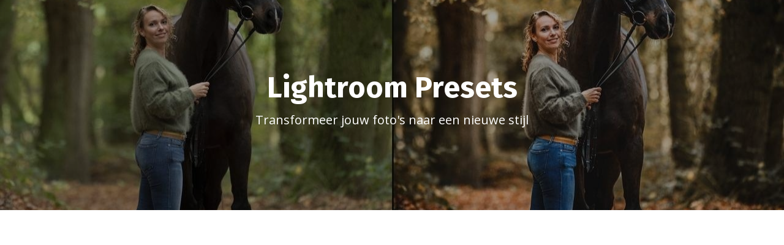

--- FILE ---
content_type: application/javascript
request_url: https://prism.app-us1.com/?a=254381379&u=https%3A%2F%2Fwww.irisvanmeijlcursussen.nl%2Fpreset-black-1
body_size: 124
content:
window.visitorGlobalObject=window.visitorGlobalObject||window.prismGlobalObject;window.visitorGlobalObject.setVisitorId('80a5558f-dfc9-4765-8449-1b95f92419dd', '254381379');window.visitorGlobalObject.setWhitelistedServices('tracking', '254381379');